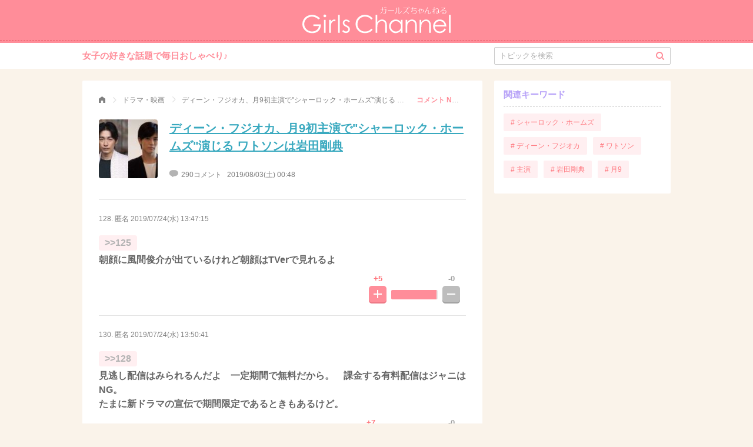

--- FILE ---
content_type: text/html; charset=UTF-8
request_url: https://girlschannel.net/comment/2258373/128/
body_size: 3721
content:
<!DOCTYPE HTML>
<html>
  <head lang="ja">
	<script async src="https://www.googletagmanager.com/gtag/js?id=G-RGH0XMCBQ0"></script>
	<script>
	  window.dataLayer = window.dataLayer || [];
	  function gtag(){dataLayer.push(arguments);}
	  gtag('js', new Date());
	  gtag('config', 'G-RGH0XMCBQ0');
	</script>
    <title>&gt;&gt;125朝顔に風間俊介が出ているけれど朝顔はTVerで見れるよ | ガールズちゃんねる - Girls Channel -</title>
<!-- logly_noindex -->
    <meta http-equiv="content-type" content="text/html; charset=UTF-8">

    <meta name="description" content="女子の女子による女子のためのおしゃべりコミュニティ。女子の好きな話題にみんなでコメント、みんなで投票して盛り上がれる匿名掲示板「ガールズちゃんねる」へようこそ。">
        <meta name="viewport" content="width=device-width,initial-scale=1.0,minimum-scale=1.0">

    <meta property="og:title" content="&gt;&gt;125朝顔に風間俊介が出ているけれど朝顔はTVerで見れるよ | ガールズちゃんねる - Girls Channel -">
    <meta property="og:type" content="article">
    <meta property="og:image" content="https://up.gc-img.net/post_img_web/2019/07/4WPqUdK9paT6Vij_19084_s.jpeg">
    <meta property="og:url" content="https://girlschannel.net/comment/2258373/128/">
    <meta property="og:description" content="女子の女子による女子のためのおしゃべりコミュニティ。女子の好きな話題にみんなでコメント、みんなで投票して盛り上がれる匿名掲示板「ガールズちゃんねる」へようこそ。">
    <meta property="og:site_name" content="ガールズちゃんねる - Girls Channel -">
    
    <meta name="twitter:card" content="summary_large_image">
    <meta name="twitter:site" content="https://girlschannel.net/comment/2258373/128/">
    <meta name="twitter:title" content="&gt;&gt;125朝顔に風間俊介が出ているけれど朝顔はTVerで見れるよ | ガールズちゃんねる - Girls Channel -">
    <meta name="twitter:description" content="女子の女子による女子のためのおしゃべりコミュニティ。女子の好きな話題にみんなでコメント、みんなで投票して盛り上がれる匿名掲示板「ガールズちゃんねる」へようこそ。">
    <meta name="twitter:image" content="https://up.gc-img.net/post_img_web/2019/07/4WPqUdK9paT6Vij_19084_s.jpeg">

    <link rel="stylesheet" href="/css_pc/main.css?20220316" type="text/css">
    <script>var API_URL = window.location.protocol+'//'+window.location.host+'/';</script>

    <link rel="shortcut icon" href="/favicon.ico">
    <link rel="apple-touch-icon-precomposed" href="//static.gc-img.net/images_s/apple-touch-icon-precomposed.png" />


<link rel="canonical" href="https://girlschannel.net/comment/2258373/128/">
<meta name="robots" content="noindex">
<script>
  window.teads_analytics = window.teads_analytics || {};
  window.teads_analytics.analytics_tag_id = "PUB_13075";
  window.teads_analytics.share = window.teads_analytics.share || function() {
    ;(window.teads_analytics.shared_data = window.teads_analytics.shared_data || []).push(arguments)
  };
</script>
<script async src="https://a.teads.tv/analytics/tag.js"></script>

</head>

<body topicId="2258373" state="old">
    <header>
      <div class="title"><a href="/"><img src="https://static.gc-img.net/img/parts_pc/logo.svg" width="252" height="46" alt="ガールズちゃんねる"></a></div>
    </header>
    <nav>
      <div class="header-nav flc">
        <div class="catch">女子の好きな話題で毎日おしゃべり♪</div>
        <form action="/topics/search/">
          <input type="text" name="q" id="q" value="" placeholder="トピックを検索">
          <input type="hidden"  name="date" value="y">
          <div class="search">
            <div class="icon-search"></div>
            <input type="submit">
          </div>
        </form>
      </div>
    </nav>

    <div class="wrap flc">
      <div class="main">
        <div class="topic-wrap">
          <ul itemscope="itemscope" itemtype="http://schema.org/BreadcrumbList" class="breadcrumbs">
            <li itemprop="itemListElement" itemscope="itemscope" itemtype="http://schema.org/ListItem" class="breadcrumb"><a href="/" itemprop="item"><span itemprop="name" class="icon-home">ガールズちゃんねる</span></a>
              <meta itemprop="position" content="1"/><span class="icon-arrow_r"></span>
            </li>
            <li itemprop="itemListElement" itemscope="itemscope" itemtype="http://schema.org/ListItem" class="breadcrumb"><a href="/topics/category/movie/" itemprop="item"><span itemprop="name">ドラマ・映画</span></a>
              <meta itemprop="position" content="2"/><span class="icon-arrow_r"></span>
            </li>
            <li itemprop="itemListElement" itemscope="itemscope" itemtype="http://schema.org/ListItem" class="breadcrumb"><a href="/topics/2258373/" itemprop="item"><span itemprop="name">ディーン・フジオカ、月9初主演で&quot;シャーロック・ホームズ&quot;演じる ワトソンは岩田剛典</span></a>
              <meta itemprop="position" content="3"/><span class="icon-arrow_r"></span>
            </li>
            <li itemprop="itemListElement" itemscope="itemscope" itemtype="http://schema.org/ListItem" class="breadcrumb current"><a href="/comment/2258373/128/" itemprop="item"><span itemprop="name">コメント No. 128</span></a>
              <meta itemprop="position" content="4"/>
            </li>
          </ul>
        
          <div class="head-area" style="padding-bottom: 10px;"><img src="https://up.gc-img.net/post_img_web/2019/07/4WPqUdK9paT6Vij_19084_s.jpeg" width="100" height="100">
            <h1>
<!-- logly_title_begin -->
<a href="/topics/2258373/">ディーン・フジオカ、月9初主演で&quot;シャーロック・ホームズ&quot;演じる ワトソンは岩田剛典</a>
<!-- logly_title_end --></h1>
            <p class="comment"><span class="icon-comment"></span><span>290コメント</span><span class="datetime">2019/08/03(土) 00:48</span></p>
          </div>
          <div class="body-area">
            <ul class="topic-comment">


              <li class="comment-item" id="comment128">
                <p class="info">128.&nbsp;匿名&nbsp;<a href="/comment/2258373/128/" rel="nofollow">2019/07/24(水) 13:47:15</a>&nbsp;

	
                <div class="body lv3">
                <span class="res-anchor">&gt;&gt;125</span><br>朝顔に風間俊介が出ているけれど朝顔はTVerで見れるよ                </div>


               <div id="vbox128" class="topic-rate flc">
                  <div class="icon-rate-wrap icon-rate-wrap-plus">
                    <div class="counter">
                      <p>+5</p>
                    </div>
                    <div class="icon-rate icon-plus-btn" state="old">
                      <div class="btn-rate">
                        <div></div>
                        <div></div>
                        <div></div>
                        <div></div>
                      </div>
                    </div>
                  </div>
                  <div style="width:75px;" class="gage flc">
                    <div style="width:100%;" class="plus"></div>
                    <div style="width:0%;" class="minus"></div>
                  </div>
                  <div class="icon-rate-wrap icon-rate-wrap-minus">
                    <div class="counter">
                      <p>-0</p>
                    </div>
                    <div class="icon-rate icon-minus-btn" state="old">
                      <div class="btn-rate">
                        <div></div>
                        <div></div>
                        <div></div>
                      </div>
                    </div>
                  </div>
                </div>              </li>
            </ul>
          </div>


          <div class="res-area">
            <ul class="res-comment">
              <li class="comment-item" id="comment130">
                <p class="info">130.&nbsp;匿名&nbsp;<a href="/comment/2258373/130/" rel="nofollow">2019/07/24(水) 13:50:41</a>&nbsp;

	
                <div class="body lv3">
                <span class="res-anchor">&gt;&gt;128</span><br>見逃し配信はみられるんだよ　一定期間で無料だから。　課金する有料配信はジャニはNG。<br>たまに新ドラマの宣伝で期間限定であるときもあるけど。                </div>


               <div id="vbox130" class="topic-rate flc">
                  <div class="icon-rate-wrap icon-rate-wrap-plus">
                    <div class="counter">
                      <p>+7</p>
                    </div>
                    <div class="icon-rate icon-plus-btn" state="old">
                      <div class="btn-rate">
                        <div></div>
                        <div></div>
                        <div></div>
                        <div></div>
                      </div>
                    </div>
                  </div>
                  <div style="width:87px;" class="gage flc">
                    <div style="width:100%;" class="plus"></div>
                    <div style="width:0%;" class="minus"></div>
                  </div>
                  <div class="icon-rate-wrap icon-rate-wrap-minus">
                    <div class="counter">
                      <p>-0</p>
                    </div>
                    <div class="icon-rate icon-minus-btn" state="old">
                      <div class="btn-rate">
                        <div></div>
                        <div></div>
                        <div></div>
                      </div>
                    </div>
                  </div>
                </div>              </li>
            </ul>
          </div>



          <div class="category-area"></div>
          <div id="modalReport" class="modal-bk">
            <div class="modal-wrap modal-report">
              <p class="title"></p>
              <p class="text"></p>
              <div class="modal-report-before">
                <p class="desc">削除すべき不適切なコメントとして通報しますか？</p>
                <div class="modal-btns">
                  <p class="btn btn-default js-close">いいえ</p>
                  <p id="btnReport" class="btn btn-positive">通報する</p>
                </div>
              </div>
              <div class="modal-report-after hidden">
                <div class="btn btn-positive js-close">OK</div>
              </div>
              <p class="close js-close"><span class="icon-close"></span></p>
            </div>
          </div>
          <div id="modalImage" class="modal-bk">
            <div class="modal-wrap modal-image"><img id="popupImg" width="100%"/>
              <p id="popupQuot" class="quot"></p>
              <p class="close js-close"><span class="icon-close"></span></p>
            </div>
          </div>
        </div>
      </div>

        <div class="sub">
        <div id="follow">
        
<div id="_popIn_recommend_right"></div>
<script type="text/javascript">
    (function() {
        var pa = document.createElement('script'); pa.type = 'text/javascript'; pa.charset = "utf-8"; pa.async = true;
        pa.src = window.location.protocol + "//api.popin.cc/searchbox/girlschannel.js";
        var s = document.getElementsByTagName('script')[0]; s.parentNode.insertBefore(pa, s);
    })(); 
</script>
         <div id="relatedTopicsSub"></div>
<div class="OUTBRAIN" data-src="DROP_PERMALINK_HERE" data-widget-id="SB_1"></div>
          <div class="sub-part sub-keywords relate mb20">
            <p class="head">関連キーワード</p>
            <ul class="flc">
	              <li><a href="/topics/keyword/シャーロック・ホームズ/"># シャーロック・ホームズ</a></li>
	              <li><a href="/topics/keyword/ディーン・フジオカ/"># ディーン・フジオカ</a></li>
	              <li><a href="/topics/keyword/ワトソン/"># ワトソン</a></li>
	              <li><a href="/topics/keyword/主演/"># 主演</a></li>
	              <li><a href="/topics/keyword/岩田剛典/"># 岩田剛典</a></li>
	              <li><a href="/topics/keyword/月9/"># 月9</a></li>
            </ul>
          </div>
        </div>
      </div>
    </div>

    <div class="footer">
      <div class="footer-logo"><a href="/"><img src="https://static.gc-img.net/img/parts_pc/logo_footer.svg" width="146" height="32"></a></div>
      <div class="links flc"><a href="https://jsquared.co.jp/" target="_blank">運営会社</a><a href="/contact.html">お問い合わせ</a><a href="/help/">よくある質問</a><a href="/agreement.html">利用規約</a><a href="/userdata.html">利⽤者情報の外部送信規律</a></div>
    </div>
    <div id="scrollToTop" class="scroll-to-top"><span class="icon-arrow_t"></span></div>


<style type="text/css">
body > a {
	display:none;
}
</style>
<script type="text/javascript" src="/js_pc/topic_unit.js?20211124"></script>
</body>
</html>


--- FILE ---
content_type: text/plain; charset=UTF-8
request_url: https://at.teads.tv/fpc?analytics_tag_id=PUB_13075&tfpvi=&gdpr_status=22&gdpr_reason=220&gdpr_consent=&ccpa_consent=&shared_ids=&sv=d656f4a&
body_size: 56
content:
ODI0MWFhM2QtMjkxZi00NWIyLTkwNzYtMmQyYTc3Y2U3OTUxIy02LTU=